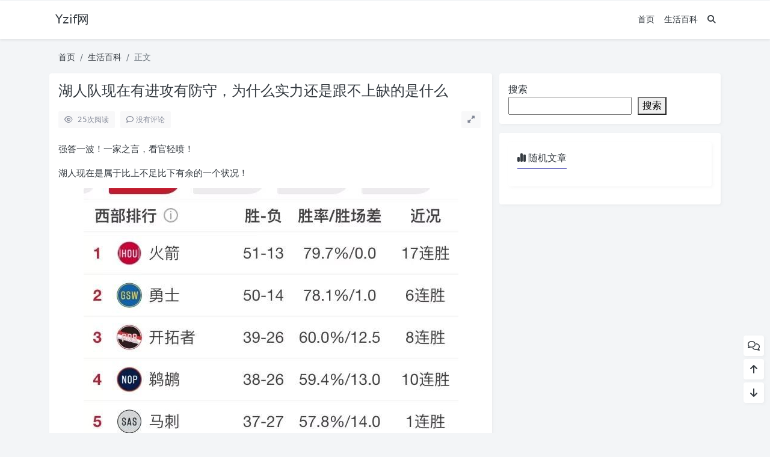

--- FILE ---
content_type: text/html; charset=UTF-8
request_url: https://www.yzif.com/%E6%B9%96%E4%BA%BA%E9%98%9F%E7%8E%B0%E5%9C%A8%E6%9C%89%E8%BF%9B%E6%94%BB%E6%9C%89%E9%98%B2%E5%AE%88%EF%BC%8C%E4%B8%BA%E4%BB%80%E4%B9%88%E5%AE%9E%E5%8A%9B%E8%BF%98%E6%98%AF%E8%B7%9F%E4%B8%8D%E4%B8%8A/
body_size: 11151
content:
<!doctype html>
<html>
<head>
    <meta charset="UTF-8">
    <meta name="viewport"
          content="width=device-width, user-scalable=no, initial-scale=1.0, maximum-scale=1.0, minimum-scale=1.0">
    <meta http-equiv="X-UA-Compatible" content="ie=edge">
    <meta http-equiv='content-language' content='zh_CN'>
    <link rel="shortcut icon" href="">
    <link rel="apple-touch-icon" href=""/>
        <title>湖人队现在有进攻有防守，为什么实力还是跟不上缺的是什么 - Yzif网</title>
    <meta name="keywords" content=""/>
    <meta name="description" content="强答一波！一家之言，看官轻喷！湖人现在是属于比上不足比下有余的一个状况！在一个漫长的赛季，战绩排名具有相当的说服力！在西部，湖人确实是独一档的存在。虽然理论上湖人确实存在晋级季后赛的可能，但是参照目前快船，掘金，爵士等潜在竞争对手的赛程和湖人目前的状态，也仅存在理论可能性了！那么，卧虎有进攻有..."/>
<link rel="canonical" href="https://www.yzif.com/%e6%b9%96%e4%ba%ba%e9%98%9f%e7%8e%b0%e5%9c%a8%e6%9c%89%e8%bf%9b%e6%94%bb%e6%9c%89%e9%98%b2%e5%ae%88%ef%bc%8c%e4%b8%ba%e4%bb%80%e4%b9%88%e5%ae%9e%e5%8a%9b%e8%bf%98%e6%98%af%e8%b7%9f%e4%b8%8d%e4%b8%8a/">
    <meta name='robots' content='max-image-preview:large' />
<style id='wp-img-auto-sizes-contain-inline-css' type='text/css'>
img:is([sizes=auto i],[sizes^="auto," i]){contain-intrinsic-size:3000px 1500px}
/*# sourceURL=wp-img-auto-sizes-contain-inline-css */
</style>
<link rel='stylesheet' id='puock-libs-css' data-no-instant href='https://www.yzif.com/wp-content/themes/wordpress-theme-puock-2.7.3/assets/dist/style/libs.min.css?ver=2.7.3' type='text/css' media='all' />
<link rel='stylesheet' id='puock-css' data-no-instant href='https://www.yzif.com/wp-content/themes/wordpress-theme-puock-2.7.3/assets/dist/style/style.min.css?ver=2.7.3' type='text/css' media='all' />
<style id='wp-block-library-inline-css' type='text/css'>
:root{--wp-block-synced-color:#7a00df;--wp-block-synced-color--rgb:122,0,223;--wp-bound-block-color:var(--wp-block-synced-color);--wp-editor-canvas-background:#ddd;--wp-admin-theme-color:#007cba;--wp-admin-theme-color--rgb:0,124,186;--wp-admin-theme-color-darker-10:#006ba1;--wp-admin-theme-color-darker-10--rgb:0,107,160.5;--wp-admin-theme-color-darker-20:#005a87;--wp-admin-theme-color-darker-20--rgb:0,90,135;--wp-admin-border-width-focus:2px}@media (min-resolution:192dpi){:root{--wp-admin-border-width-focus:1.5px}}.wp-element-button{cursor:pointer}:root .has-very-light-gray-background-color{background-color:#eee}:root .has-very-dark-gray-background-color{background-color:#313131}:root .has-very-light-gray-color{color:#eee}:root .has-very-dark-gray-color{color:#313131}:root .has-vivid-green-cyan-to-vivid-cyan-blue-gradient-background{background:linear-gradient(135deg,#00d084,#0693e3)}:root .has-purple-crush-gradient-background{background:linear-gradient(135deg,#34e2e4,#4721fb 50%,#ab1dfe)}:root .has-hazy-dawn-gradient-background{background:linear-gradient(135deg,#faaca8,#dad0ec)}:root .has-subdued-olive-gradient-background{background:linear-gradient(135deg,#fafae1,#67a671)}:root .has-atomic-cream-gradient-background{background:linear-gradient(135deg,#fdd79a,#004a59)}:root .has-nightshade-gradient-background{background:linear-gradient(135deg,#330968,#31cdcf)}:root .has-midnight-gradient-background{background:linear-gradient(135deg,#020381,#2874fc)}:root{--wp--preset--font-size--normal:16px;--wp--preset--font-size--huge:42px}.has-regular-font-size{font-size:1em}.has-larger-font-size{font-size:2.625em}.has-normal-font-size{font-size:var(--wp--preset--font-size--normal)}.has-huge-font-size{font-size:var(--wp--preset--font-size--huge)}.has-text-align-center{text-align:center}.has-text-align-left{text-align:left}.has-text-align-right{text-align:right}.has-fit-text{white-space:nowrap!important}#end-resizable-editor-section{display:none}.aligncenter{clear:both}.items-justified-left{justify-content:flex-start}.items-justified-center{justify-content:center}.items-justified-right{justify-content:flex-end}.items-justified-space-between{justify-content:space-between}.screen-reader-text{border:0;clip-path:inset(50%);height:1px;margin:-1px;overflow:hidden;padding:0;position:absolute;width:1px;word-wrap:normal!important}.screen-reader-text:focus{background-color:#ddd;clip-path:none;color:#444;display:block;font-size:1em;height:auto;left:5px;line-height:normal;padding:15px 23px 14px;text-decoration:none;top:5px;width:auto;z-index:100000}html :where(.has-border-color){border-style:solid}html :where([style*=border-top-color]){border-top-style:solid}html :where([style*=border-right-color]){border-right-style:solid}html :where([style*=border-bottom-color]){border-bottom-style:solid}html :where([style*=border-left-color]){border-left-style:solid}html :where([style*=border-width]){border-style:solid}html :where([style*=border-top-width]){border-top-style:solid}html :where([style*=border-right-width]){border-right-style:solid}html :where([style*=border-bottom-width]){border-bottom-style:solid}html :where([style*=border-left-width]){border-left-style:solid}html :where(img[class*=wp-image-]){height:auto;max-width:100%}:where(figure){margin:0 0 1em}html :where(.is-position-sticky){--wp-admin--admin-bar--position-offset:var(--wp-admin--admin-bar--height,0px)}@media screen and (max-width:600px){html :where(.is-position-sticky){--wp-admin--admin-bar--position-offset:0px}}

/*# sourceURL=wp-block-library-inline-css */
</style><style id='wp-block-search-inline-css' type='text/css'>
.wp-block-search__button{margin-left:10px;word-break:normal}.wp-block-search__button.has-icon{line-height:0}.wp-block-search__button svg{height:1.25em;min-height:24px;min-width:24px;width:1.25em;fill:currentColor;vertical-align:text-bottom}:where(.wp-block-search__button){border:1px solid #ccc;padding:6px 10px}.wp-block-search__inside-wrapper{display:flex;flex:auto;flex-wrap:nowrap;max-width:100%}.wp-block-search__label{width:100%}.wp-block-search.wp-block-search__button-only .wp-block-search__button{box-sizing:border-box;display:flex;flex-shrink:0;justify-content:center;margin-left:0;max-width:100%}.wp-block-search.wp-block-search__button-only .wp-block-search__inside-wrapper{min-width:0!important;transition-property:width}.wp-block-search.wp-block-search__button-only .wp-block-search__input{flex-basis:100%;transition-duration:.3s}.wp-block-search.wp-block-search__button-only.wp-block-search__searchfield-hidden,.wp-block-search.wp-block-search__button-only.wp-block-search__searchfield-hidden .wp-block-search__inside-wrapper{overflow:hidden}.wp-block-search.wp-block-search__button-only.wp-block-search__searchfield-hidden .wp-block-search__input{border-left-width:0!important;border-right-width:0!important;flex-basis:0;flex-grow:0;margin:0;min-width:0!important;padding-left:0!important;padding-right:0!important;width:0!important}:where(.wp-block-search__input){appearance:none;border:1px solid #949494;flex-grow:1;font-family:inherit;font-size:inherit;font-style:inherit;font-weight:inherit;letter-spacing:inherit;line-height:inherit;margin-left:0;margin-right:0;min-width:3rem;padding:8px;text-decoration:unset!important;text-transform:inherit}:where(.wp-block-search__button-inside .wp-block-search__inside-wrapper){background-color:#fff;border:1px solid #949494;box-sizing:border-box;padding:4px}:where(.wp-block-search__button-inside .wp-block-search__inside-wrapper) .wp-block-search__input{border:none;border-radius:0;padding:0 4px}:where(.wp-block-search__button-inside .wp-block-search__inside-wrapper) .wp-block-search__input:focus{outline:none}:where(.wp-block-search__button-inside .wp-block-search__inside-wrapper) :where(.wp-block-search__button){padding:4px 8px}.wp-block-search.aligncenter .wp-block-search__inside-wrapper{margin:auto}.wp-block[data-align=right] .wp-block-search.wp-block-search__button-only .wp-block-search__inside-wrapper{float:right}
/*# sourceURL=https://www.yzif.com/wp-includes/blocks/search/style.min.css */
</style>
<style id='wp-block-group-inline-css' type='text/css'>
.wp-block-group{box-sizing:border-box}:where(.wp-block-group.wp-block-group-is-layout-constrained){position:relative}
/*# sourceURL=https://www.yzif.com/wp-includes/blocks/group/style.min.css */
</style>
<style id='global-styles-inline-css' type='text/css'>
:root{--wp--preset--aspect-ratio--square: 1;--wp--preset--aspect-ratio--4-3: 4/3;--wp--preset--aspect-ratio--3-4: 3/4;--wp--preset--aspect-ratio--3-2: 3/2;--wp--preset--aspect-ratio--2-3: 2/3;--wp--preset--aspect-ratio--16-9: 16/9;--wp--preset--aspect-ratio--9-16: 9/16;--wp--preset--color--black: #000000;--wp--preset--color--cyan-bluish-gray: #abb8c3;--wp--preset--color--white: #ffffff;--wp--preset--color--pale-pink: #f78da7;--wp--preset--color--vivid-red: #cf2e2e;--wp--preset--color--luminous-vivid-orange: #ff6900;--wp--preset--color--luminous-vivid-amber: #fcb900;--wp--preset--color--light-green-cyan: #7bdcb5;--wp--preset--color--vivid-green-cyan: #00d084;--wp--preset--color--pale-cyan-blue: #8ed1fc;--wp--preset--color--vivid-cyan-blue: #0693e3;--wp--preset--color--vivid-purple: #9b51e0;--wp--preset--gradient--vivid-cyan-blue-to-vivid-purple: linear-gradient(135deg,rgb(6,147,227) 0%,rgb(155,81,224) 100%);--wp--preset--gradient--light-green-cyan-to-vivid-green-cyan: linear-gradient(135deg,rgb(122,220,180) 0%,rgb(0,208,130) 100%);--wp--preset--gradient--luminous-vivid-amber-to-luminous-vivid-orange: linear-gradient(135deg,rgb(252,185,0) 0%,rgb(255,105,0) 100%);--wp--preset--gradient--luminous-vivid-orange-to-vivid-red: linear-gradient(135deg,rgb(255,105,0) 0%,rgb(207,46,46) 100%);--wp--preset--gradient--very-light-gray-to-cyan-bluish-gray: linear-gradient(135deg,rgb(238,238,238) 0%,rgb(169,184,195) 100%);--wp--preset--gradient--cool-to-warm-spectrum: linear-gradient(135deg,rgb(74,234,220) 0%,rgb(151,120,209) 20%,rgb(207,42,186) 40%,rgb(238,44,130) 60%,rgb(251,105,98) 80%,rgb(254,248,76) 100%);--wp--preset--gradient--blush-light-purple: linear-gradient(135deg,rgb(255,206,236) 0%,rgb(152,150,240) 100%);--wp--preset--gradient--blush-bordeaux: linear-gradient(135deg,rgb(254,205,165) 0%,rgb(254,45,45) 50%,rgb(107,0,62) 100%);--wp--preset--gradient--luminous-dusk: linear-gradient(135deg,rgb(255,203,112) 0%,rgb(199,81,192) 50%,rgb(65,88,208) 100%);--wp--preset--gradient--pale-ocean: linear-gradient(135deg,rgb(255,245,203) 0%,rgb(182,227,212) 50%,rgb(51,167,181) 100%);--wp--preset--gradient--electric-grass: linear-gradient(135deg,rgb(202,248,128) 0%,rgb(113,206,126) 100%);--wp--preset--gradient--midnight: linear-gradient(135deg,rgb(2,3,129) 0%,rgb(40,116,252) 100%);--wp--preset--font-size--small: 13px;--wp--preset--font-size--medium: 20px;--wp--preset--font-size--large: 36px;--wp--preset--font-size--x-large: 42px;--wp--preset--spacing--20: 0.44rem;--wp--preset--spacing--30: 0.67rem;--wp--preset--spacing--40: 1rem;--wp--preset--spacing--50: 1.5rem;--wp--preset--spacing--60: 2.25rem;--wp--preset--spacing--70: 3.38rem;--wp--preset--spacing--80: 5.06rem;--wp--preset--shadow--natural: 6px 6px 9px rgba(0, 0, 0, 0.2);--wp--preset--shadow--deep: 12px 12px 50px rgba(0, 0, 0, 0.4);--wp--preset--shadow--sharp: 6px 6px 0px rgba(0, 0, 0, 0.2);--wp--preset--shadow--outlined: 6px 6px 0px -3px rgb(255, 255, 255), 6px 6px rgb(0, 0, 0);--wp--preset--shadow--crisp: 6px 6px 0px rgb(0, 0, 0);}:where(.is-layout-flex){gap: 0.5em;}:where(.is-layout-grid){gap: 0.5em;}body .is-layout-flex{display: flex;}.is-layout-flex{flex-wrap: wrap;align-items: center;}.is-layout-flex > :is(*, div){margin: 0;}body .is-layout-grid{display: grid;}.is-layout-grid > :is(*, div){margin: 0;}:where(.wp-block-columns.is-layout-flex){gap: 2em;}:where(.wp-block-columns.is-layout-grid){gap: 2em;}:where(.wp-block-post-template.is-layout-flex){gap: 1.25em;}:where(.wp-block-post-template.is-layout-grid){gap: 1.25em;}.has-black-color{color: var(--wp--preset--color--black) !important;}.has-cyan-bluish-gray-color{color: var(--wp--preset--color--cyan-bluish-gray) !important;}.has-white-color{color: var(--wp--preset--color--white) !important;}.has-pale-pink-color{color: var(--wp--preset--color--pale-pink) !important;}.has-vivid-red-color{color: var(--wp--preset--color--vivid-red) !important;}.has-luminous-vivid-orange-color{color: var(--wp--preset--color--luminous-vivid-orange) !important;}.has-luminous-vivid-amber-color{color: var(--wp--preset--color--luminous-vivid-amber) !important;}.has-light-green-cyan-color{color: var(--wp--preset--color--light-green-cyan) !important;}.has-vivid-green-cyan-color{color: var(--wp--preset--color--vivid-green-cyan) !important;}.has-pale-cyan-blue-color{color: var(--wp--preset--color--pale-cyan-blue) !important;}.has-vivid-cyan-blue-color{color: var(--wp--preset--color--vivid-cyan-blue) !important;}.has-vivid-purple-color{color: var(--wp--preset--color--vivid-purple) !important;}.has-black-background-color{background-color: var(--wp--preset--color--black) !important;}.has-cyan-bluish-gray-background-color{background-color: var(--wp--preset--color--cyan-bluish-gray) !important;}.has-white-background-color{background-color: var(--wp--preset--color--white) !important;}.has-pale-pink-background-color{background-color: var(--wp--preset--color--pale-pink) !important;}.has-vivid-red-background-color{background-color: var(--wp--preset--color--vivid-red) !important;}.has-luminous-vivid-orange-background-color{background-color: var(--wp--preset--color--luminous-vivid-orange) !important;}.has-luminous-vivid-amber-background-color{background-color: var(--wp--preset--color--luminous-vivid-amber) !important;}.has-light-green-cyan-background-color{background-color: var(--wp--preset--color--light-green-cyan) !important;}.has-vivid-green-cyan-background-color{background-color: var(--wp--preset--color--vivid-green-cyan) !important;}.has-pale-cyan-blue-background-color{background-color: var(--wp--preset--color--pale-cyan-blue) !important;}.has-vivid-cyan-blue-background-color{background-color: var(--wp--preset--color--vivid-cyan-blue) !important;}.has-vivid-purple-background-color{background-color: var(--wp--preset--color--vivid-purple) !important;}.has-black-border-color{border-color: var(--wp--preset--color--black) !important;}.has-cyan-bluish-gray-border-color{border-color: var(--wp--preset--color--cyan-bluish-gray) !important;}.has-white-border-color{border-color: var(--wp--preset--color--white) !important;}.has-pale-pink-border-color{border-color: var(--wp--preset--color--pale-pink) !important;}.has-vivid-red-border-color{border-color: var(--wp--preset--color--vivid-red) !important;}.has-luminous-vivid-orange-border-color{border-color: var(--wp--preset--color--luminous-vivid-orange) !important;}.has-luminous-vivid-amber-border-color{border-color: var(--wp--preset--color--luminous-vivid-amber) !important;}.has-light-green-cyan-border-color{border-color: var(--wp--preset--color--light-green-cyan) !important;}.has-vivid-green-cyan-border-color{border-color: var(--wp--preset--color--vivid-green-cyan) !important;}.has-pale-cyan-blue-border-color{border-color: var(--wp--preset--color--pale-cyan-blue) !important;}.has-vivid-cyan-blue-border-color{border-color: var(--wp--preset--color--vivid-cyan-blue) !important;}.has-vivid-purple-border-color{border-color: var(--wp--preset--color--vivid-purple) !important;}.has-vivid-cyan-blue-to-vivid-purple-gradient-background{background: var(--wp--preset--gradient--vivid-cyan-blue-to-vivid-purple) !important;}.has-light-green-cyan-to-vivid-green-cyan-gradient-background{background: var(--wp--preset--gradient--light-green-cyan-to-vivid-green-cyan) !important;}.has-luminous-vivid-amber-to-luminous-vivid-orange-gradient-background{background: var(--wp--preset--gradient--luminous-vivid-amber-to-luminous-vivid-orange) !important;}.has-luminous-vivid-orange-to-vivid-red-gradient-background{background: var(--wp--preset--gradient--luminous-vivid-orange-to-vivid-red) !important;}.has-very-light-gray-to-cyan-bluish-gray-gradient-background{background: var(--wp--preset--gradient--very-light-gray-to-cyan-bluish-gray) !important;}.has-cool-to-warm-spectrum-gradient-background{background: var(--wp--preset--gradient--cool-to-warm-spectrum) !important;}.has-blush-light-purple-gradient-background{background: var(--wp--preset--gradient--blush-light-purple) !important;}.has-blush-bordeaux-gradient-background{background: var(--wp--preset--gradient--blush-bordeaux) !important;}.has-luminous-dusk-gradient-background{background: var(--wp--preset--gradient--luminous-dusk) !important;}.has-pale-ocean-gradient-background{background: var(--wp--preset--gradient--pale-ocean) !important;}.has-electric-grass-gradient-background{background: var(--wp--preset--gradient--electric-grass) !important;}.has-midnight-gradient-background{background: var(--wp--preset--gradient--midnight) !important;}.has-small-font-size{font-size: var(--wp--preset--font-size--small) !important;}.has-medium-font-size{font-size: var(--wp--preset--font-size--medium) !important;}.has-large-font-size{font-size: var(--wp--preset--font-size--large) !important;}.has-x-large-font-size{font-size: var(--wp--preset--font-size--x-large) !important;}
/*# sourceURL=global-styles-inline-css */
</style>

<style id='classic-theme-styles-inline-css' type='text/css'>
/*! This file is auto-generated */
.wp-block-button__link{color:#fff;background-color:#32373c;border-radius:9999px;box-shadow:none;text-decoration:none;padding:calc(.667em + 2px) calc(1.333em + 2px);font-size:1.125em}.wp-block-file__button{background:#32373c;color:#fff;text-decoration:none}
/*# sourceURL=/wp-includes/css/classic-themes.min.css */
</style>
<script type="text/javascript" data-no-instant src="https://www.yzif.com/wp-content/themes/wordpress-theme-puock-2.7.3/assets/libs/jquery.min.js?ver=2.7.3" id="puock-jquery-js"></script>
        <style>
        body{--pk-c-primary:#4545B3}
    </style>
    <style>:root{--puock-block-not-tran:100%}</style>                </head>
<body class="puock-light custom-background">
<div>
            <div class="progress" id="page-read-progress">
            <div class="progress-bar progress-bar-striped progress-bar-animated" aria-valuenow="0" aria-valuemin="0"
                 aria-valuemax="100" role="progressbar"></div>
        </div>
        <div id="header-box" class=""></div>
    <header id="header"
            class=" ">
        <div class="navbar navbar-dark shadow-sm">
            <div class="container">
                <a href="https://www.yzif.com" id="logo" class="navbar-brand ">
                                            <span class="puock-text txt-logo">Yzif网</span>
                                    </a>
                <div class="d-none d-lg-block puock-links">
                    <div id="menus" class="t-md ">
                        <ul><li id='menu-item-17016' class='menu-item-17016  menu-item menu-item-type-custom menu-item-object-custom menu-item-home  '><a class='ww' data-color='auto'  href='https://www.yzif.com/'>首页</a><li id='menu-item-16944' class='menu-item-16944  menu-item menu-item-type-taxonomy menu-item-object-category current-post-ancestor current-menu-parent current-post-parent  '><a class='ww' data-color='auto'  href='https://www.yzif.com/category/%e7%94%9f%e6%b4%bb%e7%99%be%e7%a7%91/'>生活百科</a><li><a class="search-modal-btn" data-bs-toggle="tooltip" title="搜索" href="javascript:void(0)"><i class="fa fa-search"></i></a></li></ul>                    </div>
                </div>
                <div class="mobile-menus d-block d-lg-none p-1 puock-text">
                    <i class="fa fa-bars t-xl mr-2 mobile-menu-s"></i>
                                        <i class="search-modal-btn fa fa-search t-md"></i>
                </div>
            </div>
        </div>
    </header>
    <div id="search" class="d-none">
        <div class="w-100 d-flex justify-content-center">
            <div id="search-main" class="container p-block">
                <form class="global-search-form" action="https://www.yzif.com">
                    <div class="search-layout">
                        <div class="search-input">
                            <input required type="text" name="s" class="form-control"
                                   placeholder="请输入搜索关键字">
                        </div>
                        <div class="search-start">
                            <button type="submit" class="btn-dark btn"><i
                                        class="fa fa-search mr-1"></i>搜索</button>
                        </div>
                        <div class="search-close-btn">
                            <button type="button" class="btn-danger btn ml-1 search-modal-btn"><i
                                        class="fa fa-close"></i></button>
                        </div>
                    </div>
                </form>
            </div>
        </div>
    </div>
    <div id="mobile-menu" class="d-none">
        <div class="menus">
            <div class="p-block">
                <div class="text-end"><i class="fa fa-close t-xl puock-link mobile-menu-close ta3"></i></div>
                <nav>
                    <ul class='puock-links t-md'><li id='menu-item-17016' class='menu-item-17016  menu-item menu-item-type-custom menu-item-object-custom menu-item-home  '><span><a  href="https://www.yzif.com/">首页</a></span><li id='menu-item-16944' class='menu-item-16944  menu-item menu-item-type-taxonomy menu-item-object-category current-post-ancestor current-menu-parent current-post-parent  '><span><a  href="https://www.yzif.com/category/%e7%94%9f%e6%b4%bb%e7%99%be%e7%a7%91/">生活百科</a></span></ul>                </nav>
            </div>
        </div>
    </div>
    <div id="mobile-menu-backdrop" class="modal-backdrop d-none"></div>
    <div id="search-backdrop" class="modal-backdrop d-none"></div>

    <div id="post" class="container mt20">
        <!--全局上方-->
        <div id="breadcrumb" class=""><nav aria-label="breadcrumb"><ol class="breadcrumb"><li class="breadcrumb-item"><a class="a-link" href="https://www.yzif.com">首页</a></li><li class="breadcrumb-item"><a class="a-link" href="https://www.yzif.com/category/%e7%94%9f%e6%b4%bb%e7%99%be%e7%a7%91/">生活百科</a></li><li class="breadcrumb-item active " aria-current="page">正文</li></div></nav></ol>        <!--内页上方-->
        <div class="row row-cols-1 post-row">
            <div id="post-main"
                 class="col-lg-8 col-md-12  ">
                <div class="p-block">
                    <div><h1 id="post-title" class="mb-0 puock-text t-xxl">湖人队现在有进攻有防守，为什么实力还是跟不上缺的是什么</h1></div>
                    <div class="options p-flex-sbc mt20">
                        <div>
                                                            <div class="option puock-bg ta3 t-sm mr-1"><i
                                            class="fa-regular fa-eye mr-1"></i>
                                    <span id="post-views">24</span><span>次阅读</span>
                                </div>
                                                                                        <a href="#comments">
                                    <div class="option puock-bg ta3 t-sm mr-1"><i
                                                class="fa-regular fa-comment mr-1"></i>没有评论</div>
                                </a>
                                                                                </div>
                                                <div>
                            <div class="option puock-bg ta3 t-sm mr-1 d-none d-lg-inline-block post-main-size">
                                <i class="fa fa-up-right-and-down-left-from-center"></i></div>
                        </div>
                                            </div>
                    <div class="mt20 entry-content-box">
                        <div class="entry-content content-main puock-text ">
                            <p> 强答一波！一家之言，看官轻喷！</p>
<p> 湖人现在是属于比上不足比下有余的一个状况！<br /><img title="湖人队现在有进攻有防守，为什么实力还是跟不上缺的是什么"
             alt="湖人队现在有进攻有防守，为什么实力还是跟不上缺的是什么" decoding="async" src="https://www.yzif.com/wp-content/uploads/2023/01/1673925899_63c6150b4604c.jpg" alt="湖人队现在有进攻有防守，为什么实力还是跟不上缺的是什么图 1" /><br /> 在一个漫长的赛季，战绩排名具有相当的说服力！在西部，湖人确实是独一档的存在。虽然理论上湖人确实存在晋级季后赛的可能，但是参照目前快船，掘金，爵士等潜在竞争对手的赛程和湖人目前的状态，也仅存在理论可能性了！</p>
<p> 那么，卧虎有进攻有防守，为什么连季后赛都进不了呢？<br /><img title="湖人队现在有进攻有防守，为什么实力还是跟不上缺的是什么"
             alt="湖人队现在有进攻有防守，为什么实力还是跟不上缺的是什么" decoding="async" src="https://www.yzif.com/wp-content/uploads/2023/01/1673925899_63c6150b49ce0.jpg" alt="湖人队现在有进攻有防守，为什么实力还是跟不上缺的是什么图 2" /><br /> 粗略一看，感觉卧虎貌似球场两端确实都不错啊！但是细心的朋友可能已经发现了，卧虎的场均高得分绝大部分都是靠快节奏堆积起来的，其实每一回合的效率仍属于联盟垫底的水平！其实防守端的表现确实应该好好夸一夸太子顿了。球队的主力及主要轮换都是以年轻球员为主，依靠球员的拼劲儿和活力，湖人的节奏，篮板都处于比较优秀的排名状态！鉴于球队的主力球员构造，攻防技巧以及比赛经验的欠缺，导致球队的球场效率仍然处于较弱的水平。</p>
<p><img title="湖人队现在有进攻有防守，为什么实力还是跟不上缺的是什么"
             alt="湖人队现在有进攻有防守，为什么实力还是跟不上缺的是什么" decoding="async" src="https://www.yzif.com/wp-content/uploads/2023/01/1673925899_63c6150b4c0be.jpg" alt="湖人队现在有进攻有防守，为什么实力还是跟不上缺的是什么图 3" /><br /> 球队攻防两端并没有拥有绝对的能力足以支撑的攻防核心，导致球队表现并不稳定。在关键时刻，并没有一个类似于科比的人站出来！所以本赛季很多场比赛都是以惜败告终！当然，相对于上赛季的大败，已是巨大的提升。</p>
<p> 目前球队的莺歌，鲍尔，兰德尔，库兹马及哈特都处于打怪升级的阶段，而且，湖人的年轻人确实天赋满满，以及勤勉拼搏的工作态度，确实让湖人球迷信心十足！</p>
<p> 最后，借用名宿的话来表达！</p>
<p> 本人从 2010 年开始就一直很关注湖人比赛，湖人本赛季以 27 胜 34 负排在西部第 11 位，这样的成绩也许在勇迷、火迷眼里不算什么，但在湖迷眼里这已经是很好的成绩了。毕竟这是自 2013 年来的最好成绩了。</p>
<p> 进入正题。湖人这赛季有进攻了，防守也已经做的很好了可是为什么还是进不了季后赛？</p>
<p> 个人认为有以下原因:</p>
<p> 一、湖人没有个能在关键时刻一锤定音的人，缺少个巨星，湖人的年轻球员本赛季与多支季后赛球队厮杀到了最后时刻，结果对面的球星连着几个进球，湖人就没有还手之力了。</p>
<p> 二: 湖人现在队里大部分都是有天赋的年轻球员。<br /><img title="湖人队现在有进攻有防守，为什么实力还是跟不上缺的是什么"
             alt="湖人队现在有进攻有防守，为什么实力还是跟不上缺的是什么" decoding="async" src="https://www.yzif.com/wp-content/uploads/2023/01/1673925899_63c6150b4ed57.jpg" alt="湖人队现在有进攻有防守，为什么实力还是跟不上缺的是什么图 4" /><br /><img title="湖人队现在有进攻有防守，为什么实力还是跟不上缺的是什么"
             alt="湖人队现在有进攻有防守，为什么实力还是跟不上缺的是什么" decoding="async" src="https://www.yzif.com/wp-content/uploads/2023/01/1673925899_63c6150b510b5.jpg" alt="湖人队现在有进攻有防守，为什么实力还是跟不上缺的是什么图 5" /><br /><img title="湖人队现在有进攻有防守，为什么实力还是跟不上缺的是什么"
             alt="湖人队现在有进攻有防守，为什么实力还是跟不上缺的是什么" decoding="async" src="https://www.yzif.com/wp-content/uploads/2023/01/1673925899_63c6150b54bf3.jpg" alt="湖人队现在有进攻有防守，为什么实力还是跟不上缺的是什么图 6" /> 上图这些人是湖人未来的希望，因为他们还很年轻，关键时候被对面进了几分后，就容易不知道该要怎么打了，就慌了，最后导致了输球。</p>
<p> 湖人一定会崛起的，请给年轻的球员们一些时间！</p>
<p> 最后让我们一起高呼鲁迅先生的名言:<br /><img title="湖人队现在有进攻有防守，为什么实力还是跟不上缺的是什么"
             alt="湖人队现在有进攻有防守，为什么实力还是跟不上缺的是什么" decoding="async" src="https://www.yzif.com/wp-content/uploads/2023/01/1673925899_63c6150b568ee.jpg" alt="湖人队现在有进攻有防守，为什么实力还是跟不上缺的是什么图 7" /></p>
<p> 就两点，一：防守，二：三分。一：防守。防守个人的能力跟态度以及防守体系的建立。湖人大多是年轻球员防守经验差，再加上湖人其实新人多防守体系赛季刚开始没有完全建立起来，湖人的防守教练是布莱恩肖也是主教练的料。但湖人的天赋好啊，经验不足天赋来凑，你晃我一下躲过，我再跳。所以湖人的防守时好时坏，完全靠身体本能去防守。这里不得不佩服湖人教练组了，年轻人很少去主动积极防守的。赛季后期防守体系的建立，经验的丰富防守就好起来了。二：三分。湖人的球员进攻天赋那是没话说。但投篮不好，投篮这东西不是一两天就练好的，刚进 NBA 球员都要去适应一条 NBA 的三分线。大家都知道湖人的三分一度联盟倒数第一，在这个拼三分的时代，回头人家给你个三分。湖人这帮球员还是可期的。加油湖人，湖人总冠军 </p>
<p> 湖人目前战绩为 27 胜 34 负，排名西部第 11 名。湖人本赛季的进攻和防守都较上个赛季有很大的提升，特别是湖人的进攻令人惊喜。湖人的场均得分排联盟第 9（108.3），场均失分排联盟 27（110）。赛季初，湖人防守效率排联盟前 10。</p>
<p><img title="湖人队现在有进攻有防守，为什么实力还是跟不上缺的是什么"
             alt="湖人队现在有进攻有防守，为什么实力还是跟不上缺的是什么" decoding="async" src="https://www.yzif.com/wp-content/uploads/2023/01/1673925899_63c6150b5ad41.jpg" alt="湖人队现在有进攻有防守，为什么实力还是跟不上缺的是什么图 8" /></p>
<p> 综合湖人本赛季的表现来说，湖人的实力并不弱。在打的好的比赛里，不乏有亮眼的表现。战胜过火箭，马刺，凯尔特人这些强队，和勇士打的比赛里，都坚持到了最后时刻，展现出来年轻球队的韧性。</p>
<p><img title="湖人队现在有进攻有防守，为什么实力还是跟不上缺的是什么"
             alt="湖人队现在有进攻有防守，为什么实力还是跟不上缺的是什么" decoding="async" src="https://www.yzif.com/wp-content/uploads/2023/01/1673925899_63c6150b5ca1f.jpg" alt="湖人队现在有进攻有防守，为什么实力还是跟不上缺的是什么图 9" /></p>
<p><img title="湖人队现在有进攻有防守，为什么实力还是跟不上缺的是什么"
             alt="湖人队现在有进攻有防守，为什么实力还是跟不上缺的是什么" decoding="async" src="https://www.yzif.com/wp-content/uploads/2023/01/1673925899_63c6150b6033f.jpg" alt="湖人队现在有进攻有防守，为什么实力还是跟不上缺的是什么图 10" /></p>
<p> 原因 </p>
<p> 湖人本赛季战绩显得差的最大原因就是球队在鲍尓受伤离开的比赛里的一波 9 连败和接二连三的连败。湖人可以赢下强队，同时也会冷不丁的输给国王，独行侠这些弱队。</p>
<p> 湖人在输的比赛里，经常就是领先几节球，到了关键时候陷入得分荒。湖人缺的是关键时候没有一个明确的人站出来打一些强硬的球。</p>
<p> 不过，从 2 月份的比赛开始，湖人就已经开始崭露头角了，球队胜率仅次于火箭。这其中最大的原因就是英格拉姆球权的增加和他关键时候的战术地位。当然，更是球队在看到缺点的进步。</p>
<div class="entry-copyright">
</p></div>
                                                    </div>
                                                <div class="t-separator c-sub t-sm mt30">正文完</div>
                                                <div class="footer-info puock-text mt20">
                                                        <div class="p-flex-sbc mt20 t-sm">
                                <div>
                                    <span>发表至：</span><a  class=" mr5" href="https://www.yzif.com/category/%e7%94%9f%e6%b4%bb%e7%99%be%e7%a7%91/"><i class="fa-regular fa-folder-open"></i> 生活百科</a>                                </div>
                                <div>
                                    <span class="c-sub"><i class="fa-regular fa-clock"></i> 2023-01-21</span>
                                </div>
                            </div>
                        </div>
                    </div>
                    <div class="mt15 post-action-panel">
    <div class="post-action-content">
        <div class="d-flex justify-content-center w-100 c-sub">
            <div class="circle-button puock-bg text-center "
                 id="post-like" data-id="1142">
                <i class="fa-regular fa-thumbs-up t-md"></i>&nbsp;<span
                        class="t-sm"></span></div>
                        <div class="circle-button puock-bg text-center pk-modal-toggle"
                 title="分享" data-once-load="true"
                 data-url="https://www.yzif.com/wp-admin/admin-ajax.php?action=pk_ajax_dialog_post_share&id=1142">
                <i class="fa fa-share-from-square t-md"></i></div>
                        <div class="ls">
                <div class="circle-button puock-bg text-center post-menu-toggle post-menus-box"><i
                            class="fa fa-bars t-md"></i></div>
            </div>
        </div>
    </div>
</div>
                </div>
                                                                <!--内页中-->
                                
<div class="p-block p-lf-15">
    <div class="row text-center pd-links single-next-or-pre t-md ">
        <div class="col-6 p-border-r-1 p-0">
                            <a href="https://www.yzif.com/%e5%a4%a9%e9%be%99%e5%85%ab%e9%83%a8%e8%99%9a%e7%ab%b9%e4%b9%94%e5%b3%b0%e6%ae%b5%e8%aa%89%e5%93%aa%e4%b8%aa%e5%8e%89%e5%ae%b3/" rel="prev"><div class='abhl puock-text'><p class='t-line-1'>天龙八部虚竹乔峰段誉哪个厉害</p><span>上一篇</span></div></a>                    </div>
        <div class="col-6 p-0">
                            <a href="https://www.yzif.com/%e8%be%bd%e5%ae%81%e5%85%88%e4%b8%8b%e4%b8%80%e5%9f%8e%e5%b9%bf%e5%8e%a6%e8%bf%98%e6%9c%89%e6%9c%ba%e4%bc%9a%e5%90%97/" rel="next"><div class='abhl puock-text'><p class='t-line-1'>辽宁先下一城广厦还有机会吗</p><span>下一篇</span></div></a>                    </div>
    </div>
</div>
                                    <!--评论上方-->
    <div class="p-block" id="comments">
        <div>
            <span class="t-lg border-bottom border-primary puock-text pb-2"><i
                        class="fa-regular fa-comments mr-1"></i>评论（没有评论）</span>
        </div>
                                    <div class="mt20 clearfix" id="comment-form-box">
                    <form class="mt10" id="comment-form" method="post"
                          action="https://www.yzif.com/wp-admin/admin-ajax.php?action=comment_ajax">
                        <div class="form-group">
                            <textarea placeholder="世界这么大发表一下你的看法~" id="comment" name="comment"
                                      class="form-control form-control-sm t-sm" rows="4"></textarea>
                        </div>
                        <div class="row row-cols-1 comment-info">
                                                                                        <input type="text" value="0" hidden name="comment-logged" id="comment-logged">
                                <div class="col-12 col-sm-4"><input type="text" id="comment_author"
                                                                                                name="author"
                                                                                                class="form-control form-control-sm t-sm"
                                                                                                placeholder="昵称（必填）">
                                </div>
                                <div class="col-12 col-sm-4"><input type="email" id="comment_email"
                                                                                                name="email"
                                                                                                class="form-control form-control-sm t-sm"
                                                                                                placeholder="邮箱（必填）">
                                </div>
                                <div class="col-12 col-sm-4"><input type="text" id="comment_url"
                                                                                                name="url"
                                                                                                class="form-control form-control-sm t-sm"
                                                                                                placeholder="网站">
                                </div>

                                                                                </div>

                        <input type="text" hidden name="comment_post_ID" value="1142">
                        <input type="text" hidden id="comment_parent" name="comment_parent" value="">
                        <div class="p-flex-sbc mt10">
                            <div>
                                                                                            </div>
                            <div>
                                <button id="comment-cancel" type="button"
                                        class="btn btn-outline-dark d-none btn-ssm">取消</button>
                                <button id="comment-smiley" class="btn btn-outline-secondary btn-ssm pk-modal-toggle" type="button"
                                        title="表情" data-once-load="true"
                                        data-url="https://www.yzif.com/wp-admin/admin-ajax.php?action=pk_ajax_dialog_smiley">
                                    <i class="fa-regular fa-face-smile t-md"></i></button>
                                <button id="comment-submit" type="submit" class="btn btn-primary btn-ssm"><i
                                            class="fa-regular fa-paper-plane"></i>&nbsp;发布评论                                </button>
                            </div>
                        </div>
                    </form>
                </div>
                                    <div id="post-comments">
            
            <div class="mt20 p-flex-s-right" >
                <ul class="pagination comment-ajax-load">
                                    </ul>
            </div>

        </div>
    </div>
                            </div>
                <div id="sidebar" class=" col-lg-4 d-none d-lg-block">
        <div class="sidebar-main">
            <div class="widget widget_block widget_search"><form role="search" method="get" action="https://www.yzif.com/" class="wp-block-search__button-outside wp-block-search__text-button wp-block-search"    ><label class="wp-block-search__label" for="wp-block-search__input-1" >搜索</label><div class="wp-block-search__inside-wrapper" ><input class="wp-block-search__input" id="wp-block-search__input-1" placeholder="" value="" type="search" name="s" required /><button aria-label="搜索" class="wp-block-search__button wp-element-button" type="submit" >搜索</button></div></form></div><div class="widget widget_block">
<div class="wp-block-group"><div class="wp-block-group__inner-container is-layout-flow wp-block-group-is-layout-flow">
        <div class="pk-widget p-block ">
                            <div>
                <span class="t-lg border-bottom border-primary
                puock-text pb-2"><i class="fa fa-chart-simple mr-1"></i>随机文章</span>
                </div>
                        <div class="mt20">

        </div></div></div></div>
</div>        </div>
    </div>
        </div>
        <!--全局下方-->
    </div>


<!-- 消息提示框 -->
<div class="modal fade" id="infoToast" tabindex="-1" role="dialog" aria-hidden="true">
    <div class="modal-dialog modal-dialog-centered" role="document">
        <div class="modal-content">
            <div class="modal-header">
                <h5 class="modal-title puock-text" id="infoToastTitle"></h5>
                <button type="button" class="close" data-bs-dismiss="modal" aria-label="Close">
                    <span aria-hidden="true"><i class="fa fa-close t-md"></i></span>
                </button>
            </div>
            <div class="modal-body puock-text t-md" id="infoToastText">
            </div>
        </div>
    </div>
</div>
<!--返回顶部和底部-->
<div id="rb-float-actions">
    <div data-to-area="#comments" class="p-block"><i class="fa-regular fa-comments puock-text"></i></div>    <div data-to="top" class="p-block"><i class="fa fa-arrow-up puock-text"></i></div>
    <div data-to="bottom" class="p-block"><i class="fa fa-arrow-down puock-text"></i></div>
</div>
<footer id="footer">
    <div class="container">
        <div class="row row-cols-md-1">
                            <div class="col-md-6">
                    <div><span class="t-md pb-2 d-inline-block border-bottom border-primary"><i
                                    class="fa-regular fa-bell"></i> Yzif.com</span>
                    </div>
                    <p class="mt20 t-md"><strong>生活百科</strong></p>
                </div>
                                </div>
    </div>
    <div class="mt20 text-center t-md">
        <div class="info">
            <div class="fs12 mt10 c-sub">
                <span>
                    <i class="fa-brands fa-wordpress"></i>&nbsp;Theme by <a target="_blank" class="c-sub" title="Puock v2.7.3"
                                                                            href="https://github.com/Licoy/wordpress-theme-puock">Puock</a>
                </span>
            </div>        </div>
    </div>
    </div>
</footer>
</div>
<div id="gt-validate-box"></div>
<script data-instant>var puock_metas ={"home":"https:\/\/www.yzif.com","vd_comment":false,"vd_gt_id":"","vd_type":"img","use_post_menu":false,"is_single":true,"is_pjax":false,"main_lazy_img":false,"link_blank_open":false,"async_view_id":1142,"mode_switch":false};</script>
<script type="speculationrules">
{"prefetch":[{"source":"document","where":{"and":[{"href_matches":"/*"},{"not":{"href_matches":["/wp-*.php","/wp-admin/*","/wp-content/uploads/*","/wp-content/*","/wp-content/plugins/*","/wp-content/themes/wordpress-theme-puock-2.7.3/*","/*\\?(.+)"]}},{"not":{"selector_matches":"a[rel~=\"nofollow\"]"}},{"not":{"selector_matches":".no-prefetch, .no-prefetch a"}}]},"eagerness":"conservative"}]}
</script>
<script type="text/javascript" data-no-instant src="https://www.yzif.com/wp-content/themes/wordpress-theme-puock-2.7.3/assets/dist/js/libs.min.js?ver=2.7.3" id="puock-libs-js"></script>
<script type="text/javascript" data-no-instant src="https://www.yzif.com/wp-content/themes/wordpress-theme-puock-2.7.3/assets/libs/layer/layer.js?ver=2.7.3" id="puock-layer-js"></script>
<script type="text/javascript" data-no-instant src="https://www.yzif.com/wp-content/themes/wordpress-theme-puock-2.7.3/assets/libs/spark-md5.min.js?ver=2.7.3" id="puock-spark-md5-js"></script>
<script type="text/javascript" data-no-instant src="https://www.yzif.com/wp-content/themes/wordpress-theme-puock-2.7.3/assets/dist/js/puock.min.js?ver=2.7.3" id="puock-js"></script>
<script></script></body>
</html>
<!--
Performance optimized by Redis Object Cache. Learn more: https://wprediscache.com

Retrieved 677 objects (111 KB) from Redis using PhpRedis (v6.3.0).
-->
